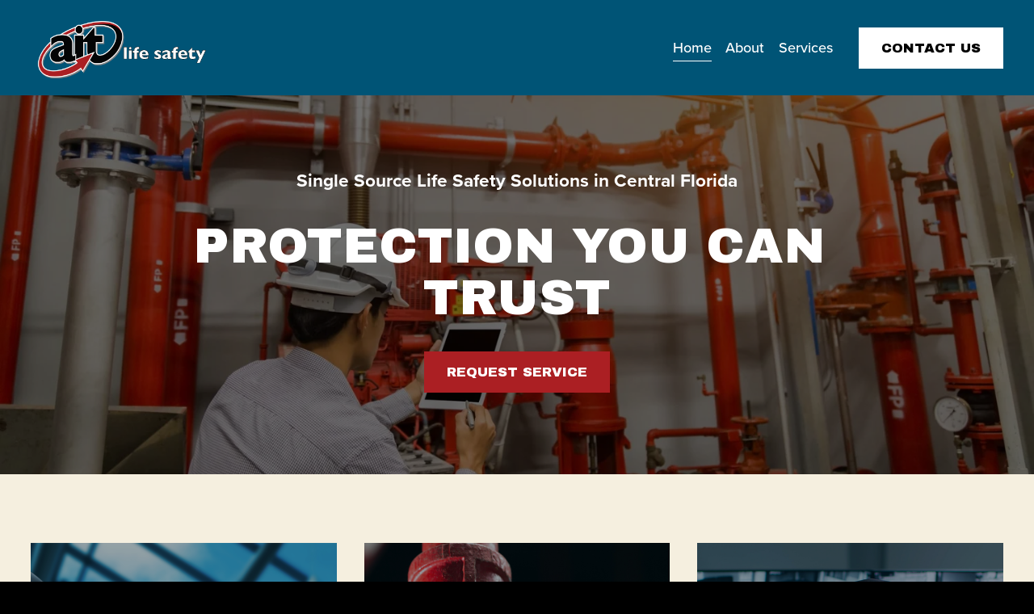

--- FILE ---
content_type: application/javascript; charset=UTF-8
request_url: https://static1.squarespace.com/static/vta/5c5a519771c10ba3470d8101/scripts/1480.b821909008157975d82a.js
body_size: 3810
content:
"use strict";(globalThis.webpackChunknew_bedford_framework=globalThis.webpackChunknew_bedford_framework||[]).push([[1480],{9330:(t,e,s)=>{s.d(e,{A:()=>d});var i=s(1992),r=s(49099);class n{constructor(t){this.defaultProps={isEnabled:!0,interval:3e3,callback:r.l},this.props={...this.defaultProps,...t},this.timeout=null,this.onTimeout=this.onTimeout.bind(this)}start(){const{isEnabled:t,interval:e}=this.props;t&&(this.timeout=setTimeout(this.onTimeout,e))}cancel(){clearTimeout(this.timeout)}onTimeout(){const{callback:t}=this.props;t()}destroy(){clearTimeout(this.timeout)}}function o(t,e,s){var i;return(e="symbol"==typeof(i=function(t,e){if("object"!=typeof t||!t)return t;var s=t[Symbol.toPrimitive];if(void 0!==s){var i=s.call(t,e||"default");if("object"!=typeof i)return i;throw new TypeError("@@toPrimitive must return a primitive value.")}return("string"===e?String:Number)(t)}(e,"string"))?i:i+"")in t?Object.defineProperty(t,e,{value:s,enumerable:!0,configurable:!0,writable:!0}):t[e]=s,t}const a=39,h=37;class d{constructor(t){var e=this;o(this,"getLastScrollableSlideIndex",()=>this.props.numSlides-this.props.slideColumnCount),o(this,"setIndex",function(t){let{skipModulus:s,isInstant:r}=arguments.length>1&&void 0!==arguments[1]?arguments[1]:{};const{transitionDuration:n,isInfinite:o,onStartProgress:a,shouldStopNavAtEnds:h}=e.props,d=e.len;let p=t;if(!o&&h){const t=e.getLastScrollableSlideIndex()||d-1;if(p<0)return e.pos.current=0,void(e.pos.target=0);if(p>t)return e.pos.current=t,void(e.pos.target=t)}if(!s||!o){p=(t%d+d)%d||0,e.pos.target=(e.pos.target%d+d)%d||0,e.pos.current=(e.pos.current%d+d)%d||0}if(p!==e.pos.target||r){if(e.isTransitioning=!0,e.refreshAutoplayState(),e.pos.target=t,e.tween&&e.tween.destroy(),a(e.pos.target),r)return e.setProgress(e.pos.target),void e.onTransitionComplete();e.tween=new i.A({duration:.001*n,from:e.pos.current,to:e.pos.target,onUpdate:e.setProgress,onComplete:e.onTransitionComplete})}}),o(this,"setOffsetIndex",(t,e)=>{const{isInfinite:s,shouldStopNavAtEnds:i}=this.props;let r=Math.round(this.pos.target+t);!s&&!i&&(r<0?r=this.len-1:r>this.len-1&&(r=0)),this.setIndex(r,{...e,skipModulus:!0})}),o(this,"previousIndex",t=>this.setOffsetIndex(-1,t)),o(this,"nextIndex",t=>this.setOffsetIndex(1,t)),o(this,"onItemOver",()=>{this.isItemOver=!0,this.refreshAutoplayState()}),o(this,"onItemOut",()=>{this.isItemOver=!1,this.refreshAutoplayState()}),o(this,"onTransitionComplete",()=>{this.isTransitioning=!1,this.refreshAutoplayState()}),o(this,"refreshAutoplayState",()=>{this.isTransitioning||this.isItemOver?this.autoplay.cancel():this.autoplay.start()}),o(this,"setProgress",t=>{this.updateProgressValue(t)}),o(this,"onKeyDown",t=>{if(t.keyCode===a)return this.nextIndex(),void t.preventDefault();t.keyCode===h&&(this.previousIndex(),t.preventDefault())}),o(this,"updateProgressValue",t=>{const{onProgress:e}=this.props,s=this.len,i=(t%s+s)%s||0;this.pos.current=t,e(i)}),o(this,"onAutoplay",()=>{this.nextIndex()}),this.defaultProps={nodes:{focus:document.createElement("div"),drag:document.createElement("div")},isAutoplay:!1,autoplayInterval:3e3,isInfinite:!0,numSlides:0,slideColumnCount:1,transitionDuration:600,onProgress:r.l,onStartProgress:r.l,onEnterViewport:r.l,onLeaveViewport:r.l,onFocusChange:r.l,shouldStopNavAtEnds:!1},this.props={...this.defaultProps,...t};const{numSlides:s}=this.props;this.len=s,this.pos={target:0,current:0},this.isTransitioning=!1,this.isItemOver=!1,this.interaction=null,this.autoplay=null,this.bindListeners()}update(t){this.unbindListeners(),this.props={...this.props,...t};const{numSlides:e}=this.props;this.len=e,this.bindListeners()}bindListeners(){const{isAutoplay:t,autoplayInterval:e}=this.props,{focus:s}=this.props.nodes;s.setAttribute("tabindex","0"),s.addEventListener("keydown",this.onKeyDown),this.autoplay=new n({isEnabled:t,interval:e,callback:this.onAutoplay})}unbindListeners(){const{focus:t}=this.props.nodes;t&&t.removeEventListener("keydown",this.onKeyDown),this.observer&&t&&this.observer.remove(t),this.autoplay.destroy()}destroy(){this.unbindListeners(),this.tween&&(this.tween.destroy(),delete this.tween),this.interaction&&(this.interaction.destroy(),delete this.interaction),delete this.props.nodes}}},28058:(t,e,s)=>{s.d(e,{A:()=>a});var i=s(49099),r=s(71240),n=s(40221);const o=100;class a{constructor(t){this.defaultProps={regionWidth:800,regionHeight:600,maxWidth:800,maxHeight:600,spacing:{value:100,unit:"%"},items:[],isInfinite:!1,onCloneItem:i.l,slideshowGutterWidth:0,onRedraw:i.l},this.props={...this.defaultProps,...t};const{regionWidth:e,regionHeight:s,maxWidth:n,maxHeight:a}=this.props;this.progress=0,this.dimensions={regionWidth:e,regionHeight:s,maxWidth:(0,r.A)(n,o,e),maxHeight:(0,r.A)(a,o,s)},this.items=[],this.totalWidth=0,this.setSize=this.setSize.bind(this),this.redraw(),this.refresh()}setSize(t){this.dimensions={...this.dimensions,...t};const{regionWidth:e,regionHeight:s,maxWidth:i,maxHeight:n}=this.dimensions;this.dimensions.maxWidth=(0,r.A)(i,o,e),this.dimensions.maxHeight=(0,r.A)(n,o,s),this.redraw(),this.refresh()}setProgress(t){this.progress=t,this.refresh()}update(t){this.props={...this.props,...t},this.redraw(),this.refresh()}redraw(){const{items:t,isInfinite:e,onRedraw:s}=this.props,{regionWidth:i}=this.dimensions,r=t.length;if(this.items=[],!r)return;let n=this.getItems(t),o=n.totalWidth;if(this.items=n.items,e){const e=n.minSpacing*r;for(;o+e<1.5*i&&o>0&&i>0;)n=this.getItems(t,{startOffset:o,isClone:!0}),this.items.push(...n.items),o=n.totalWidth;s()}this.totalWidth=o,this.lerps=this.createLerps(this.items,o)}getItems(t){let{startOffset:e=0,isClone:s}=arguments.length>1&&void 0!==arguments[1]?arguments[1]:{};const{onCloneItem:i}=this.props;let r=Number.MAX_VALUE,n=e;return{items:t.map((t,e)=>{const o=this.getItemData(t,n);return n+=o.width,r=Math.min(r,o.spacing),s&&i(e),o}),totalWidth:n,minSpacing:r}}getItemData(t,e){const{regionHeight:s}=this.dimensions,{width:i,height:r}=this.getContentSize(t);return{localX:e,x:e,y:.5*s-.5*r,proximity:0,inViewport:!1,width:i,height:r,spacing:this.getContentSpacing(i)}}getContentSize(t){let{width:e}=t;return{width:e,height:this.dimensions.maxHeight}}getContentSpacing(t){const{spacing:e}=this.props,{regionWidth:s}=this.dimensions;return"%"===e.unit?Math.round(e.value/100*s):"vw"===e.unit?Math.round(e.value/100*window.innerWidth):"vh"===e.unit?Math.round(e.value/100*window.innerHeight):"vmin"===e.unit?Math.round(e.value/100*Math.min(window.innerWidth,window.innerHeight)):"vmax"===e.unit?Math.round(e.value/100*Math.max(window.innerWidth,window.innerHeight)):Math.round(e.value)}createLerps(t,e){const{isInfinite:s}=this.props,i={index:t.map((t,e)=>e),position:t.map(t=>{let{localX:e,width:s}=t;return e+.5*s}),spacing:t.map(t=>{let{spacing:e}=t;return e})};return s&&(i.index.push(i.index.length),i.position.push(e+.5*t[0].width),i.spacing.push(t[0].spacing)),i}refresh(){const{isInfinite:t}=this.props,{regionWidth:e}=this.dimensions,s=this.items.length;if(!s)return;const i=(0,n.pj)(this.progress,this.lerps.index),r=(0,n.Ae)(i,this.lerps.index,this.lerps.position,this.progress),o=(0,n.Ae)(i,this.lerps.index,this.lerps.spacing,this.progress);let a=this.items[0].width/2;for(let i=0,n=s;i<n;i+=1){const n=this.items[i];let h=a+n.localX-(r+this.progress*o);const d=h+n.width<-this.props.slideshowGutterWidth,p=h>=e;let l=i-this.progress;t&&d?(l+=s,h+=this.totalWidth+o*s):t&&p&&(l-=s,h-=this.totalWidth+o*s);const u=h+n.width>=-this.props.slideshowGutterWidth&&h<e;n.x=u?h:-9999,n.inViewport=u,n.proximity=l,a+=o}}destroy(){delete this.dimensions,delete this.items}}},29762:(t,e,s)=>{s.d(e,{A:()=>o});var i=s(49099),r=s(73864);function n(t,e,s){var i;return(e="symbol"==typeof(i=function(t,e){if("object"!=typeof t||!t)return t;var s=t[Symbol.toPrimitive];if(void 0!==s){var i=s.call(t,e||"default");if("object"!=typeof i)return i;throw new TypeError("@@toPrimitive must return a primitive value.")}return("string"===e?String:Number)(t)}(e,"string"))?i:i+"")in t?Object.defineProperty(t,e,{value:s,enumerable:!0,configurable:!0,writable:!0}):t[e]=s,t}class o{constructor(t,e){n(this,"bindListeners",()=>{this.dragContainerNode.addEventListener("mousedown",this.onDragStart),this.dragContainerNode.addEventListener("mouseup",this.onDragEnd),this.dragContainerNode.addEventListener("mouseleave",this.onDragEnd),r.CI&&this.addTouchListeners()}),n(this,"unbindListeners",()=>{this.dragContainerNode.removeEventListener("mousedown",this.onDragStart),this.dragContainerNode.removeEventListener("mouseup",this.onDragEnd),this.dragContainerNode.removeEventListener("mouseleave",this.onDragEnd),r.CI&&this.removeTouchListeners()}),n(this,"addTouchListeners",()=>{this.dragContainerNode.addEventListener("touchstart",this.onDragStart,{passive:!0}),this.dragContainerNode.addEventListener("touchend",this.onDragEnd),this.dragContainerNode.addEventListener("touchcancel",this.onDragEnd),this.dragContainerNode.addEventListener("touchmove",this.onDragMove)}),n(this,"removeTouchListeners",()=>{this.dragContainerNode.removeEventListener("touchstart",this.onDragStart,{passive:!0}),this.dragContainerNode.removeEventListener("touchend",this.onDragEnd),this.dragContainerNode.removeEventListener("touchcancel",this.onDragEnd),this.dragContainerNode.removeEventListener("touchmove",this.onDragMove)}),n(this,"onDragStart",t=>{const e=!!t.target.closest("button, a"),s="number"==typeof t.button&&0!==t.button;if(e||s)return;!!t.targetTouches||this.dragContainerNode.addEventListener("mousemove",this.onDragMove);const{clientX:i,clientY:n}=(0,r.np)(t);this.isDragging=!0,this.dragStartX=i,this.dragStartY=n,this.slideProgressAtDragStart=this.props.behaviors.pos.current,this.dragDirectionX=0,this.dragAxis=null,this.hasUserCommittedToDirection=!1,this.dragContainerNode.style.cursor="grabbing"}),n(this,"onDragMove",t=>{if(!this.isDragging)return;const{clientX:e,clientY:s}=(0,r.np)(t),i=!!t.targetTouches,n=e-this.dragStartX,o=s-this.dragStartY;if(e===this.previousDragPositionX&&s===this.previousDragPositionY)return;if(this.previousDragPositionX=e,this.previousDragPositionY=s,i&&(this.dragAxis=this.determineDragAxis({currentDragAxis:this.dragAxis,absoluteDragDistanceX:Math.abs(n),absoluteDragDistanceY:Math.abs(o)}),"horizontal"!==this.dragAxis))return void(this.dragDirectionX=0);t.preventDefault();const a=this.props.slideshowProps.slideDimensions.width,h=this.slideProgressAtDragStart-n/a;this.dragDirectionX=this.getHorizontalDragDirection({nextProgress:h,currentProgress:this.props.slideshowProps.progress,dragDistanceX:n,currentDragDirection:this.dragDirectionX}),this.props.slideshowProps.progress=h,this.props.behaviors.setIndex(this.props.slideshowProps.progress,{isInstant:!0,skipModulus:!0}),this.props.slideshowProps.progressIndex=Math.floor(.5+this.props.slideshowProps.progress+.49*this.dragDirectionX)}),n(this,"onDragEnd",t=>{if(!this.isDragging)return;this.isDragging=!1,this.dragContainerNode.style.removeProperty("cursor");!!t.targetTouches||this.dragContainerNode.removeEventListener("mousemove",this.onDragMove);const e=this.props.slideshowProps.progress!==~~this.props.slideshowProps.progress,s="horizontal"!==this.dragAxis&&e;("horizontal"===this.dragAxis||s)&&this.props.behaviors.setIndex(this.props.slideshowProps.progressIndex,{skipModulus:!0}),this.props.slideshowProps.progress=this.props.slideshowProps.progressIndex,this.props.slideshowProps.targetSlideIndex=this.props.slideshowProps.progressIndex,this.props.callback()}),n(this,"determineDragAxis",t=>{let{currentDragAxis:e,absoluteDragDistanceX:s,absoluteDragDistanceY:i}=t;if(this.hasUserCommittedToDirection)return e;this.hasUserCommittedToDirection=s>this.minDragDistance||i>this.minDragDistance;return s>2*i?"horizontal":"vertical"}),n(this,"getHorizontalDragDirection",t=>{let{nextProgress:e,currentProgress:s,dragDistanceX:i,currentDragDirection:r}=t;const n=e-s;let o=n?n/Math.abs(n):r;return Math.abs(i)<=this.minDragDistance&&(o=0),o}),n(this,"destroy",()=>{this.unbindListeners()}),this.dragContainerNode=t,this.defaultProps={slideshowProps:{slideDimensions:{width:100,height:100},totalSlideCount:0,progress:0,progressIndex:0,targetSlideIndex:0},behaviors:{},callback:i.l},this.props={...this.defaultProps,...e},this.isDragging=!1,this.dragStartX=0,this.slideProgressAtDragStart=0,this.dragAxis=null,this.hasUserCommittedToDirection=!1,this.minDragDistance=15,this.bindListeners()}}},1992:(t,e,s)=>{s.d(e,{A:()=>a});var i=s(67373),r=s(40221),n=s(49099);function o(t,e,s){var i;return(e="symbol"==typeof(i=function(t,e){if("object"!=typeof t||!t)return t;var s=t[Symbol.toPrimitive];if(void 0!==s){var i=s.call(t,e||"default");if("object"!=typeof i)return i;throw new TypeError("@@toPrimitive must return a primitive value.")}return("string"===e?String:Number)(t)}(e,"string"))?i:i+"")in t?Object.defineProperty(t,e,{value:s,enumerable:!0,configurable:!0,writable:!0}):t[e]=s,t}class a extends i.A{constructor(t){super(t),o(this,"tick",()=>{const{ease:t,from:e,to:s,duration:i,onUpdate:n,onComplete:o}=this.props,a=Date.now()-this.lastUpdate;this.lastUpdate+=a,this.time=(this.lastUpdate-this.startTime)/1e3,this.time>i&&(this.time=i),n((0,r.Cc)(e,s,t(this.time/i))),this.time>=i?o(s):requestAnimationFrame(this.tick)});const{autoStart:e}=this.props;this.state={isActive:!1},this.startTime=null,this.lastUpdate=null,this.frame=null,e&&this.start()}start(){this.state.isActive||(this.setState({isActive:!0}),this.startTime=Date.now(),this.lastUpdate=this.startTime,this.frame=requestAnimationFrame(this.tick))}destroy(){cancelAnimationFrame(this.frame)}}o(a,"defaultProps",{autoStart:!0,ease:function(t){return-(arguments.length>2&&void 0!==arguments[2]?arguments[2]:1)*(t/=arguments.length>3&&void 0!==arguments[3]?arguments[3]:1)*(t-2)+(arguments.length>1&&void 0!==arguments[1]?arguments[1]:0)},duration:1,from:0,to:0,onUpdate:n.l,onComplete:n.l})},71240:(t,e,s)=>{s.d(e,{A:()=>i});const i=(t,e,s)=>t<e?e:t>s?s:t},40221:(t,e,s)=>{s.d(e,{Ae:()=>o,Cc:()=>i,Xn:()=>n,pj:()=>r});const i=(t,e,s)=>t*(1-s)+e*s,r=(t,e)=>{let s;for(s=1;s<e.length-1&&!(e[s]>=t);++s);return s-1},n=(t,e,s)=>{const i=r(s,t),n=t[i],o=t[i+1],a=e[i];return(s-n)/(o-n)*(e[i+1]-a)+a},o=(t,e,s,i)=>{const r=e[t],n=e[t+1],o=s[t],a=s[t+1],h=(i-r)/(n-r);return 1===s.length?o:h*(a-o)+o}}}]);
//# sourceMappingURL=https://sourcemaps.squarespace.net/new-bedford-framework/sourcemaps/aa9097a7df38ae1f67300bd524c19517/scripts/1480.b821909008157975d82a.js.map